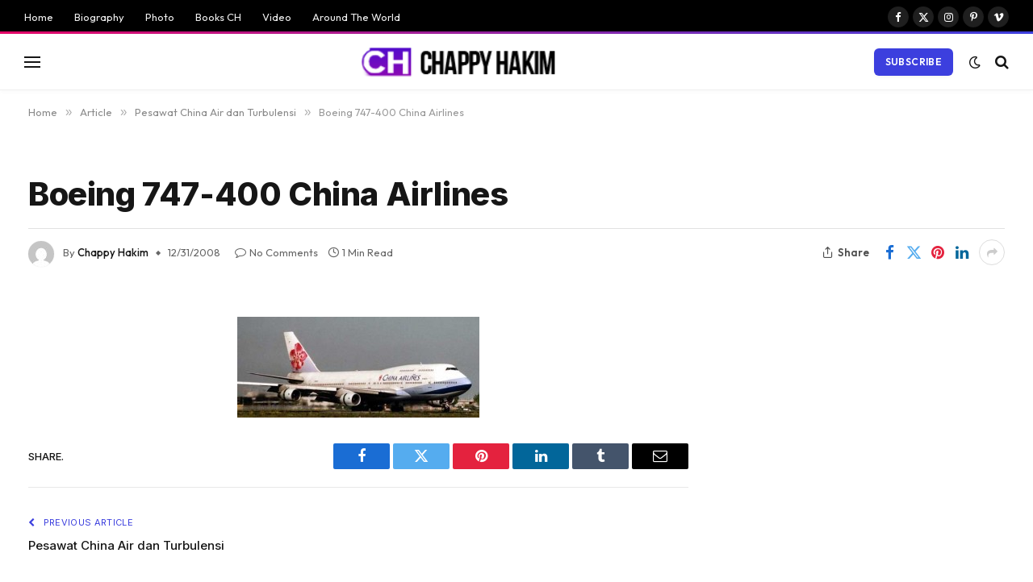

--- FILE ---
content_type: text/html; charset=utf-8
request_url: https://www.google.com/recaptcha/api2/aframe
body_size: 250
content:
<!DOCTYPE HTML><html><head><meta http-equiv="content-type" content="text/html; charset=UTF-8"></head><body><script nonce="K_Bng7uXoVWrGhK4bvVR9w">/** Anti-fraud and anti-abuse applications only. See google.com/recaptcha */ try{var clients={'sodar':'https://pagead2.googlesyndication.com/pagead/sodar?'};window.addEventListener("message",function(a){try{if(a.source===window.parent){var b=JSON.parse(a.data);var c=clients[b['id']];if(c){var d=document.createElement('img');d.src=c+b['params']+'&rc='+(localStorage.getItem("rc::a")?sessionStorage.getItem("rc::b"):"");window.document.body.appendChild(d);sessionStorage.setItem("rc::e",parseInt(sessionStorage.getItem("rc::e")||0)+1);localStorage.setItem("rc::h",'1768628191825');}}}catch(b){}});window.parent.postMessage("_grecaptcha_ready", "*");}catch(b){}</script></body></html>